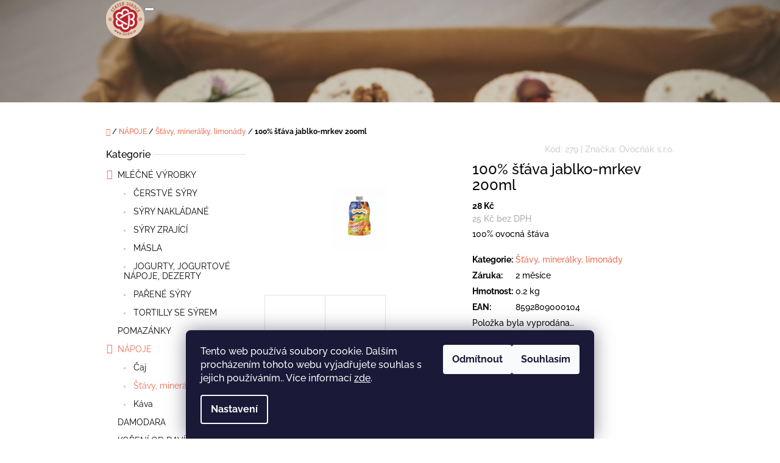

--- FILE ---
content_type: text/html; charset=utf-8
request_url: https://www.3srdce.cz/100-stava-jablko-mrkev-200ml/
body_size: 20758
content:
<!doctype html><html lang="cs" dir="ltr" class="header-background-light external-fonts-loaded"><head><meta charset="utf-8" /><meta name="viewport" content="width=device-width,initial-scale=1" /><title>100% šťáva jablko-mrkev 200ml - STATEK 3SRDCE</title><link rel="preconnect" href="https://cdn.myshoptet.com" /><link rel="dns-prefetch" href="https://cdn.myshoptet.com" /><link rel="preload" href="https://cdn.myshoptet.com/prj/dist/master/cms/libs/jquery/jquery-1.11.3.min.js" as="script" /><link href="https://cdn.myshoptet.com/prj/dist/master/cms/templates/frontend_templates/shared/css/font-face/raleway.css" rel="stylesheet"><link href="https://cdn.myshoptet.com/prj/dist/master/shop/dist/font-shoptet-10.css.8c2408abe456ea0fcfd3.css" rel="stylesheet"><script>
dataLayer = [];
dataLayer.push({'shoptet' : {
    "pageId": 807,
    "pageType": "productDetail",
    "currency": "CZK",
    "currencyInfo": {
        "decimalSeparator": ",",
        "exchangeRate": 1,
        "priceDecimalPlaces": 2,
        "symbol": "K\u010d",
        "symbolLeft": 0,
        "thousandSeparator": " "
    },
    "language": "cs",
    "projectId": 342589,
    "product": {
        "id": 279,
        "guid": "803f04d4-66e1-11eb-bf7d-0cc47a6c8f54",
        "hasVariants": false,
        "codes": [
            {
                "code": 279
            }
        ],
        "code": "279",
        "name": "100% \u0161\u0165\u00e1va jablko-mrkev 200ml",
        "appendix": "",
        "weight": 0.20000000000000001,
        "manufacturer": "Ovoc\u0148\u00e1k s.r.o.",
        "manufacturerGuid": "1EF533354F146DEAAD9FDA0BA3DED3EE",
        "currentCategory": "N\u00c1POJE | \u0160\u0165\u00e1vy, miner\u00e1lky, limon\u00e1dy",
        "currentCategoryGuid": "ca6dd7d7-6ef4-11ec-90ab-b8ca3a6a5ac4",
        "defaultCategory": "N\u00c1POJE | \u0160\u0165\u00e1vy, miner\u00e1lky, limon\u00e1dy",
        "defaultCategoryGuid": "ca6dd7d7-6ef4-11ec-90ab-b8ca3a6a5ac4",
        "currency": "CZK",
        "priceWithVat": 28
    },
    "cartInfo": {
        "id": null,
        "freeShipping": false,
        "freeShippingFrom": null,
        "leftToFreeGift": {
            "formattedPrice": "0 K\u010d",
            "priceLeft": 0
        },
        "freeGift": false,
        "leftToFreeShipping": {
            "priceLeft": null,
            "dependOnRegion": null,
            "formattedPrice": null
        },
        "discountCoupon": [],
        "getNoBillingShippingPrice": {
            "withoutVat": 0,
            "vat": 0,
            "withVat": 0
        },
        "cartItems": [],
        "taxMode": "ORDINARY"
    },
    "cart": [],
    "customer": {
        "priceRatio": 1,
        "priceListId": 1,
        "groupId": null,
        "registered": false,
        "mainAccount": false
    }
}});
dataLayer.push({'cookie_consent' : {
    "marketing": "denied",
    "analytics": "denied"
}});
document.addEventListener('DOMContentLoaded', function() {
    shoptet.consent.onAccept(function(agreements) {
        if (agreements.length == 0) {
            return;
        }
        dataLayer.push({
            'cookie_consent' : {
                'marketing' : (agreements.includes(shoptet.config.cookiesConsentOptPersonalisation)
                    ? 'granted' : 'denied'),
                'analytics': (agreements.includes(shoptet.config.cookiesConsentOptAnalytics)
                    ? 'granted' : 'denied')
            },
            'event': 'cookie_consent'
        });
    });
});
</script>

<!-- Google Tag Manager -->
<script>(function(w,d,s,l,i){w[l]=w[l]||[];w[l].push({'gtm.start':
new Date().getTime(),event:'gtm.js'});var f=d.getElementsByTagName(s)[0],
j=d.createElement(s),dl=l!='dataLayer'?'&l='+l:'';j.async=true;j.src=
'https://www.googletagmanager.com/gtm.js?id='+i+dl;f.parentNode.insertBefore(j,f);
})(window,document,'script','dataLayer','GTM-5GZ3P35');</script>
<!-- End Google Tag Manager -->

<meta property="og:type" content="website"><meta property="og:site_name" content="3srdce.cz"><meta property="og:url" content="https://www.3srdce.cz/100-stava-jablko-mrkev-200ml/"><meta property="og:title" content="100% šťáva jablko-mrkev 200ml - STATEK 3SRDCE"><meta name="author" content="STATEK 3SRDCE"><meta name="web_author" content="Shoptet.cz"><meta name="dcterms.rightsHolder" content="www.3srdce.cz"><meta name="robots" content="index,follow"><meta property="og:image" content="https://cdn.myshoptet.com/usr/www.3srdce.cz/user/shop/big/279-2_247-tok010-12-v01-jablko-mrkev-200ml-lego-viko-front-rgb-72dpi.jpg?60992978"><meta property="og:description" content="100% šťáva jablko-mrkev 200ml. 100% ovocná šťáva"><meta name="description" content="100% šťáva jablko-mrkev 200ml. 100% ovocná šťáva"><meta property="product:price:amount" content="28"><meta property="product:price:currency" content="CZK"><style>:root {--color-primary: #ea6c53;--color-primary-h: 10;--color-primary-s: 78%;--color-primary-l: 62%;--color-primary-hover: #cc5d47;--color-primary-hover-h: 10;--color-primary-hover-s: 57%;--color-primary-hover-l: 54%;--color-secondary: #e6b700;--color-secondary-h: 48;--color-secondary-s: 100%;--color-secondary-l: 45%;--color-secondary-hover: #cda300;--color-secondary-hover-h: 48;--color-secondary-hover-s: 100%;--color-secondary-hover-l: 40%;--color-tertiary: #cd5195;--color-tertiary-h: 327;--color-tertiary-s: 55%;--color-tertiary-l: 56%;--color-tertiary-hover: #b7327b;--color-tertiary-hover-h: 327;--color-tertiary-hover-s: 57%;--color-tertiary-hover-l: 46%;--color-header-background: #ffffff;--template-font: "Raleway";--template-headings-font: "Raleway";--header-background-url: url("https://cdn.myshoptet.com/usr/www.3srdce.cz/user/header_backgrounds/018a-6.jpg");--cookies-notice-background: #1A1937;--cookies-notice-color: #F8FAFB;--cookies-notice-button-hover: #f5f5f5;--cookies-notice-link-hover: #27263f;--templates-update-management-preview-mode-content: "Náhled aktualizací šablony je aktivní pro váš prohlížeč."}</style>
    
    <link href="https://cdn.myshoptet.com/prj/dist/master/shop/dist/main-10.less.9f94eacd43912b312b46.css" rel="stylesheet" />
            <link href="https://cdn.myshoptet.com/prj/dist/master/shop/dist/mobile-header-v1-10.less.555a70b2576ed56d92ba.css" rel="stylesheet" />
    
    <script>var shoptet = shoptet || {};</script>
    <script src="https://cdn.myshoptet.com/prj/dist/master/shop/dist/main-3g-header.js.05f199e7fd2450312de2.js"></script>
<!-- User include --><!-- project html code header -->
<head><!-- Google Tag Manager -->
<script>(function(w,d,s,l,i){w[l]=w[l]||[];w[l].push({'gtm.start':
new Date().getTime(),event:'gtm.js'});var f=d.getElementsByTagName(s)[0],
j=d.createElement(s),dl=l!='dataLayer'?'&l='+l:'';j.async=true;j.src=
'https://www.googletagmanager.com/gtm.js?id='+i+dl;f.parentNode.insertBefore(j,f);
})(window,document,'script','dataLayer','GTM-5GZ3P35');</script>
<!-- End Google Tag Manager --></head>
<!-- /User include --><link rel="shortcut icon" href="/favicon.ico" type="image/x-icon" /><link rel="canonical" href="https://www.3srdce.cz/100-stava-jablko-mrkev-200ml/" /><script>!function(){var t={9196:function(){!function(){var t=/\[object (Boolean|Number|String|Function|Array|Date|RegExp)\]/;function r(r){return null==r?String(r):(r=t.exec(Object.prototype.toString.call(Object(r))))?r[1].toLowerCase():"object"}function n(t,r){return Object.prototype.hasOwnProperty.call(Object(t),r)}function e(t){if(!t||"object"!=r(t)||t.nodeType||t==t.window)return!1;try{if(t.constructor&&!n(t,"constructor")&&!n(t.constructor.prototype,"isPrototypeOf"))return!1}catch(t){return!1}for(var e in t);return void 0===e||n(t,e)}function o(t,r,n){this.b=t,this.f=r||function(){},this.d=!1,this.a={},this.c=[],this.e=function(t){return{set:function(r,n){u(c(r,n),t.a)},get:function(r){return t.get(r)}}}(this),i(this,t,!n);var e=t.push,o=this;t.push=function(){var r=[].slice.call(arguments,0),n=e.apply(t,r);return i(o,r),n}}function i(t,n,o){for(t.c.push.apply(t.c,n);!1===t.d&&0<t.c.length;){if("array"==r(n=t.c.shift()))t:{var i=n,a=t.a;if("string"==r(i[0])){for(var f=i[0].split("."),s=f.pop(),p=(i=i.slice(1),0);p<f.length;p++){if(void 0===a[f[p]])break t;a=a[f[p]]}try{a[s].apply(a,i)}catch(t){}}}else if("function"==typeof n)try{n.call(t.e)}catch(t){}else{if(!e(n))continue;for(var l in n)u(c(l,n[l]),t.a)}o||(t.d=!0,t.f(t.a,n),t.d=!1)}}function c(t,r){for(var n={},e=n,o=t.split("."),i=0;i<o.length-1;i++)e=e[o[i]]={};return e[o[o.length-1]]=r,n}function u(t,o){for(var i in t)if(n(t,i)){var c=t[i];"array"==r(c)?("array"==r(o[i])||(o[i]=[]),u(c,o[i])):e(c)?(e(o[i])||(o[i]={}),u(c,o[i])):o[i]=c}}window.DataLayerHelper=o,o.prototype.get=function(t){var r=this.a;t=t.split(".");for(var n=0;n<t.length;n++){if(void 0===r[t[n]])return;r=r[t[n]]}return r},o.prototype.flatten=function(){this.b.splice(0,this.b.length),this.b[0]={},u(this.a,this.b[0])}}()}},r={};function n(e){var o=r[e];if(void 0!==o)return o.exports;var i=r[e]={exports:{}};return t[e](i,i.exports,n),i.exports}n.n=function(t){var r=t&&t.__esModule?function(){return t.default}:function(){return t};return n.d(r,{a:r}),r},n.d=function(t,r){for(var e in r)n.o(r,e)&&!n.o(t,e)&&Object.defineProperty(t,e,{enumerable:!0,get:r[e]})},n.o=function(t,r){return Object.prototype.hasOwnProperty.call(t,r)},function(){"use strict";n(9196)}()}();</script><style>/* custom background */@media (min-width: 992px) {body {background-position: top center;background-repeat: no-repeat;background-attachment: scroll;}}</style>    <!-- Global site tag (gtag.js) - Google Analytics -->
    <script async src="https://www.googletagmanager.com/gtag/js?id=G-FX423MQWGD"></script>
    <script>
        
        window.dataLayer = window.dataLayer || [];
        function gtag(){dataLayer.push(arguments);}
        

                    console.debug('default consent data');

            gtag('consent', 'default', {"ad_storage":"denied","analytics_storage":"denied","ad_user_data":"denied","ad_personalization":"denied","wait_for_update":500});
            dataLayer.push({
                'event': 'default_consent'
            });
        
        gtag('js', new Date());

                gtag('config', 'UA-190442613-1', { 'groups': "UA" });
        
                gtag('config', 'G-FX423MQWGD', {"groups":"GA4","send_page_view":false,"content_group":"productDetail","currency":"CZK","page_language":"cs"});
        
        
        
        
        
        
                    gtag('event', 'page_view', {"send_to":"GA4","page_language":"cs","content_group":"productDetail","currency":"CZK"});
        
                gtag('set', 'currency', 'CZK');

        gtag('event', 'view_item', {
            "send_to": "UA",
            "items": [
                {
                    "id": "279",
                    "name": "100% \u0161\u0165\u00e1va jablko-mrkev 200ml",
                    "category": "N\u00c1POJE \/ \u0160\u0165\u00e1vy, miner\u00e1lky, limon\u00e1dy",
                                        "brand": "Ovoc\u0148\u00e1k s.r.o.",
                                                            "price": 25
                }
            ]
        });
        
        
        
        
        
                    gtag('event', 'view_item', {"send_to":"GA4","page_language":"cs","content_group":"productDetail","value":25,"currency":"CZK","items":[{"item_id":"279","item_name":"100% \u0161\u0165\u00e1va jablko-mrkev 200ml","item_brand":"Ovoc\u0148\u00e1k s.r.o.","item_category":"N\u00c1POJE","item_category2":"\u0160\u0165\u00e1vy, miner\u00e1lky, limon\u00e1dy","price":25,"quantity":1,"index":0}]});
        
        
        
        
        
        
        
        document.addEventListener('DOMContentLoaded', function() {
            if (typeof shoptet.tracking !== 'undefined') {
                for (var id in shoptet.tracking.bannersList) {
                    gtag('event', 'view_promotion', {
                        "send_to": "UA",
                        "promotions": [
                            {
                                "id": shoptet.tracking.bannersList[id].id,
                                "name": shoptet.tracking.bannersList[id].name,
                                "position": shoptet.tracking.bannersList[id].position
                            }
                        ]
                    });
                }
            }

            shoptet.consent.onAccept(function(agreements) {
                if (agreements.length !== 0) {
                    console.debug('gtag consent accept');
                    var gtagConsentPayload =  {
                        'ad_storage': agreements.includes(shoptet.config.cookiesConsentOptPersonalisation)
                            ? 'granted' : 'denied',
                        'analytics_storage': agreements.includes(shoptet.config.cookiesConsentOptAnalytics)
                            ? 'granted' : 'denied',
                                                                                                'ad_user_data': agreements.includes(shoptet.config.cookiesConsentOptPersonalisation)
                            ? 'granted' : 'denied',
                        'ad_personalization': agreements.includes(shoptet.config.cookiesConsentOptPersonalisation)
                            ? 'granted' : 'denied',
                        };
                    console.debug('update consent data', gtagConsentPayload);
                    gtag('consent', 'update', gtagConsentPayload);
                    dataLayer.push(
                        { 'event': 'update_consent' }
                    );
                }
            });
        });
    </script>
</head>
    <body class="desktop id-807 in-stavy--mineralky--limonady template-10 type-product type-detail multiple-columns-body columns-3 ums_forms_redesign--off ums_a11y_category_page--on ums_discussion_rating_forms--off ums_flags_display_unification--on ums_a11y_login--on mobile-header-version-1"><noscript>
    <style>
        #header {
            padding-top: 0;
            position: relative !important;
            top: 0;
        }
        .header-navigation {
            position: relative !important;
        }
        .overall-wrapper {
            margin: 0 !important;
        }
        body:not(.ready) {
            visibility: visible !important;
        }
    </style>
    <div class="no-javascript">
        <div class="no-javascript__title">Musíte změnit nastavení vašeho prohlížeče</div>
        <div class="no-javascript__text">Podívejte se na: <a href="https://www.google.com/support/bin/answer.py?answer=23852">Jak povolit JavaScript ve vašem prohlížeči</a>.</div>
        <div class="no-javascript__text">Pokud používáte software na blokování reklam, může být nutné povolit JavaScript z této stránky.</div>
        <div class="no-javascript__text">Děkujeme.</div>
    </div>
</noscript>

        <div id="fb-root"></div>
        <script>
            window.fbAsyncInit = function() {
                FB.init({
                    autoLogAppEvents : true,
                    xfbml            : true,
                    version          : 'v24.0'
                });
            };
        </script>
        <script async defer crossorigin="anonymous" src="https://connect.facebook.net/cs_CZ/sdk.js#xfbml=1&version=v24.0"></script><script>
<!-- Google Tag Manager --> <script>(function(w,d,s,l,i){w[l]=w[l]||[];w[l].push({'gtm.start': new Date().getTime(),event:'gtm.js'});var f=d.getElementsByTagName(s)[0], j=d.createElement(s),dl=l!='dataLayer'?'&l='+l:'';j.async=true;j.src= 'https://www.googletagmanager.com/gtm.js?id='+i+dl;f.parentNode.insertBefore(j,f); })(window,document,'script','dataLayer','GTM-XXXXX');</script> <!-- End Google Tag Manager --> <!-- Google Tag Manager (noscript) --> <noscript><iframe src="https://www.googletagmanager.com/ns.html?id=GTM-XXXXX" height="0" width="0" style="display:none;visibility:hidden"></iframe></noscript> <!-- End Google Tag Manager (noscript) --><!-- Google Tag Manager (noscript) -->
<noscript><iframe src="https://www.googletagmanager.com/ns.html?id=GTM-5GZ3P35"
height="0" width="0" style="display:none;visibility:hidden"></iframe></noscript>
<!-- End Google Tag Manager (noscript) -->
</script>

<!-- Google Tag Manager (noscript) -->
<noscript><iframe src="https://www.googletagmanager.com/ns.html?id=GTM-5GZ3P35"
height="0" width="0" style="display:none;visibility:hidden"></iframe></noscript>
<!-- End Google Tag Manager (noscript) -->

    <div class="siteCookies siteCookies--bottom siteCookies--dark js-siteCookies" role="dialog" data-testid="cookiesPopup" data-nosnippet>
        <div class="siteCookies__form">
            <div class="siteCookies__content">
                <div class="siteCookies__text">
                    Tento web používá soubory cookie. Dalším procházením tohoto webu vyjadřujete souhlas s jejich používáním.. Více informací <a href="http://www.3srdce.cz/podminky-ochrany-osobnich-udaju/" target="\" _blank="">zde</a>.
                </div>
                <p class="siteCookies__links">
                    <button class="siteCookies__link js-cookies-settings" aria-label="Nastavení cookies" data-testid="cookiesSettings">Nastavení</button>
                </p>
            </div>
            <div class="siteCookies__buttonWrap">
                                    <button class="siteCookies__button js-cookiesConsentSubmit" value="reject" aria-label="Odmítnout cookies" data-testid="buttonCookiesReject">Odmítnout</button>
                                <button class="siteCookies__button js-cookiesConsentSubmit" value="all" aria-label="Přijmout cookies" data-testid="buttonCookiesAccept">Souhlasím</button>
            </div>
        </div>
        <script>
            document.addEventListener("DOMContentLoaded", () => {
                const siteCookies = document.querySelector('.js-siteCookies');
                document.addEventListener("scroll", shoptet.common.throttle(() => {
                    const st = document.documentElement.scrollTop;
                    if (st > 1) {
                        siteCookies.classList.add('siteCookies--scrolled');
                    } else {
                        siteCookies.classList.remove('siteCookies--scrolled');
                    }
                }, 100));
            });
        </script>
    </div>
<a href="#content" class="skip-link sr-only">Přejít na obsah</a><div class="overall-wrapper">
    <div class="user-action">
                    <div class="user-action-in">
            <div id="login" class="user-action-login popup-widget login-widget" role="dialog" aria-labelledby="loginHeading">
        <div class="popup-widget-inner">
                            <h2 id="loginHeading">Přihlášení k vašemu účtu</h2><div id="customerLogin"><form action="/action/Customer/Login/" method="post" id="formLoginIncluded" class="csrf-enabled formLogin" data-testid="formLogin"><input type="hidden" name="referer" value="" /><div class="form-group"><div class="input-wrapper email js-validated-element-wrapper no-label"><input type="email" name="email" class="form-control" autofocus placeholder="E-mailová adresa (např. jan@novak.cz)" data-testid="inputEmail" autocomplete="email" required /></div></div><div class="form-group"><div class="input-wrapper password js-validated-element-wrapper no-label"><input type="password" name="password" class="form-control" placeholder="Heslo" data-testid="inputPassword" autocomplete="current-password" required /><span class="no-display">Nemůžete vyplnit toto pole</span><input type="text" name="surname" value="" class="no-display" /></div></div><div class="form-group"><div class="login-wrapper"><button type="submit" class="btn btn-secondary btn-text btn-login" data-testid="buttonSubmit">Přihlásit se</button><div class="password-helper"><a href="/registrace/" data-testid="signup" rel="nofollow">Nová registrace</a><a href="/klient/zapomenute-heslo/" rel="nofollow">Zapomenuté heslo</a></div></div></div></form>
</div>                    </div>
    </div>

                <div id="cart-widget" class="user-action-cart popup-widget cart-widget loader-wrapper" data-testid="popupCartWidget" role="dialog" aria-hidden="true">
    <div class="popup-widget-inner cart-widget-inner place-cart-here">
        <div class="loader-overlay">
            <div class="loader"></div>
        </div>
    </div>

    <div class="cart-widget-button">
        <a href="/kosik/" class="btn btn-conversion" id="continue-order-button" rel="nofollow" data-testid="buttonNextStep">Pokračovat do košíku</a>
    </div>
</div>
    
        <div class="user-action-search popup-widget search-widget"  itemscope itemtype="https://schema.org/WebSite" data-testid="searchWidget">
        <meta itemprop="headline" content="Šťávy, minerálky, limonády"/><meta itemprop="url" content="https://www.3srdce.cz"/><meta itemprop="text" content="100% šťáva jablko-mrkev 200ml. 100% ovocná šťáva"/>        <div class="popup-widget-inner">
            <div class="search"><h2>Co potřebujete najít?</h2><form action="/action/ProductSearch/prepareString/" method="post"
    id="formSearchForm" class="search-form compact-form js-search-main"
    itemprop="potentialAction" itemscope itemtype="https://schema.org/SearchAction" data-testid="searchForm">
    <fieldset>
        <meta itemprop="target"
            content="https://www.3srdce.cz/vyhledavani/?string={string}"/>
        <input type="hidden" name="language" value="cs"/>
        
            
<input
    type="search"
    name="string"
        class="query-input form-control search-input js-search-input lg"
    placeholder="Napište, co hledáte"
    autocomplete="off"
    required
    itemprop="query-input"
    aria-label="Vyhledávání"
    data-testid="searchInput"
>
            <button type="submit" class="btn btn-default btn-arrow-right btn-lg" data-testid="searchBtn"><span class="sr-only">Hledat</span></button>
        
    </fieldset>
</form>
<h3>Doporučujeme</h3><div class="recommended-products"></div></div>
        </div>
    </div>
</div>
            </div>
<header id="header"><div class="container navigation-wrapper">
    <div class="header-navigation">
        <div>
            <div class="site-name"><a href="/" data-testid="linkWebsiteLogo"><img src="https://cdn.myshoptet.com/usr/www.3srdce.cz/user/logos/logo_statek_45.gif" alt="STATEK 3SRDCE" fetchpriority="low" /></a></div>            
    <div class="navigation-buttons">
                <a href="#" class="toggle-window" data-target="search" data-hover="true" data-testid="linkSearchIcon"><span class="sr-only">Hledat</span></a>
                                    <button class="top-nav-button top-nav-button-login toggle-window" type="button" data-target="login" data-hover="true" aria-haspopup="dialog" aria-expanded="false" aria-controls="login" data-testid="signin">
                    <span class="sr-only">Přihlášení</span>
                </button>
                            <a href="/kosik/" class="toggle-window cart-count" data-hover="true" data-target="cart" data-redirect="true" data-testid="headerCart" rel="nofollow" aria-haspopup="dialog" aria-expanded="false" aria-controls="cart-widget">
            <span class="sr-only">Nákupní košík</span>
                    </a>
        <a href="#" class="toggle-window" data-target="navigation" data-hover="true" data-testid="hamburgerMenu"><span class="sr-only">Menu</span></a>
    </div>

            <nav id="navigation" class="hovered-nav" aria-label="Hlavní menu" data-collapsible="true"><div class="navigation-in menu"><ul class="menu-level-1" role="menubar" data-testid="headerMenuItems"><li class="menu-item-744" role="none"><a href="/mlecne-vyrobky/" data-testid="headerMenuItem" role="menuitem" aria-expanded="false"><b>MLÉČNÉ VÝROBKY</b></a></li>
<li class="menu-item-717" role="none"><a href="/pomazanky/" data-testid="headerMenuItem" role="menuitem" aria-expanded="false"><b>POMAZÁNKY</b></a></li>
<li class="menu-item-729" role="none"><a href="/napoje/" data-testid="headerMenuItem" role="menuitem" aria-expanded="false"><b>NÁPOJE</b></a></li>
<li class="menu-item-735" role="none"><a href="/damodara/" data-testid="headerMenuItem" role="menuitem" aria-expanded="false"><b>DAMODARA</b></a></li>
<li class="menu-item-738" role="none"><a href="/koreni/" data-testid="headerMenuItem" role="menuitem" aria-expanded="false"><b>KOŘENÍ OD DAVÍDKA</b></a></li>
<li class="menu-item-798" role="none"><a href="/orechy-a-susene-ovoce/" data-testid="headerMenuItem" role="menuitem" aria-expanded="false"><b>OŘECHY, SUŠENÉ OVOCE A ŽELÉ</b></a></li>
<li class="menu-item-765" role="none"><a href="/testoviny-strouhanky/" data-testid="headerMenuItem" role="menuitem" aria-expanded="false"><b>TĚSTOVINY, STROUHANKY</b></a></li>
<li class="menu-item-747" role="none"><a href="/ostatni/" data-testid="headerMenuItem" role="menuitem" aria-expanded="false"><b>OSTATNÍ</b></a></li>
<li class="menu-item-792" role="none"><a href="/darkove-balicky/" data-testid="headerMenuItem" role="menuitem" aria-expanded="false"><b>DÁRKOVÉ BALÍČKY</b></a></li>
<li class="menu-item-39" role="none"><a href="/obchodni-podminky/" target="blank" data-testid="headerMenuItem" role="menuitem" aria-expanded="false"><b>Obchodní podmínky</b></a></li>
<li class="menu-item-29" role="none"><a href="/kontakty/" target="blank" data-testid="headerMenuItem" role="menuitem" aria-expanded="false"><b>Kontakty</b></a></li>
<li class="ext" id="nav-manufacturers" role="none"><a href="https://www.3srdce.cz/znacka/" data-testid="brandsText" role="menuitem"><b>Značky</b><span class="submenu-arrow"></span></a><ul class="menu-level-2" role="menu"><li role="none"><a href="/znacka/statek-3srdce/" data-testid="brandName" role="menuitem"><span>STATEK 3SRDCE</span></a></li></ul>
</li></ul>
    <ul class="navigationActions" role="menu">
                            <li role="none">
                                    <a href="/login/?backTo=%2F100-stava-jablko-mrkev-200ml%2F" rel="nofollow" data-testid="signin" role="menuitem"><span>Přihlášení</span></a>
                            </li>
                        </ul>
</div><span class="navigation-close"></span></nav><div class="menu-helper" data-testid="hamburgerMenu"><span>Více</span></div>
        </div>
    </div>

                </div>
    </header><!-- / header -->

    

<div id="content-wrapper" class="container content-wrapper">
    
                                <div class="breadcrumbs navigation-home-icon-wrapper" itemscope itemtype="https://schema.org/BreadcrumbList">
                                                                            <span id="navigation-first" data-basetitle="STATEK 3SRDCE" itemprop="itemListElement" itemscope itemtype="https://schema.org/ListItem">
                <a href="/" itemprop="item" class="navigation-home-icon"><span class="sr-only" itemprop="name">Domů</span></a>
                <span class="navigation-bullet">/</span>
                <meta itemprop="position" content="1" />
            </span>
                                <span id="navigation-1" itemprop="itemListElement" itemscope itemtype="https://schema.org/ListItem">
                <a href="/napoje/" itemprop="item" data-testid="breadcrumbsSecondLevel"><span itemprop="name">NÁPOJE</span></a>
                <span class="navigation-bullet">/</span>
                <meta itemprop="position" content="2" />
            </span>
                                <span id="navigation-2" itemprop="itemListElement" itemscope itemtype="https://schema.org/ListItem">
                <a href="/stavy--mineralky--limonady/" itemprop="item" data-testid="breadcrumbsSecondLevel"><span itemprop="name">Šťávy, minerálky, limonády</span></a>
                <span class="navigation-bullet">/</span>
                <meta itemprop="position" content="3" />
            </span>
                                            <span id="navigation-3" itemprop="itemListElement" itemscope itemtype="https://schema.org/ListItem" data-testid="breadcrumbsLastLevel">
                <meta itemprop="item" content="https://www.3srdce.cz/100-stava-jablko-mrkev-200ml/" />
                <meta itemprop="position" content="4" />
                <span itemprop="name" data-title="100% šťáva jablko-mrkev 200ml">100% šťáva jablko-mrkev 200ml <span class="appendix"></span></span>
            </span>
            </div>
            
    <div class="content-wrapper-in">
                                                <aside class="sidebar sidebar-left"  data-testid="sidebarMenu">
                                                                                                <div class="sidebar-inner">
                                                                                                        <div class="box box-bg-variant box-categories">    <div class="skip-link__wrapper">
        <span id="categories-start" class="skip-link__target js-skip-link__target sr-only" tabindex="-1">&nbsp;</span>
        <a href="#categories-end" class="skip-link skip-link--start sr-only js-skip-link--start">Přeskočit kategorie</a>
    </div>

<h4><span>Kategorie</span></h4>


<div id="categories"><div class="categories cat-01 expandable expanded" id="cat-744"><div class="topic"><a href="/mlecne-vyrobky/">MLÉČNÉ VÝROBKY<span class="cat-trigger">&nbsp;</span></a></div>

                    <ul class=" expanded">
                                        <li >
                <a href="/cerstve-syry/">
                    ČERSTVÉ SÝRY
                                    </a>
                                                                </li>
                                <li >
                <a href="/syry-nakladane/">
                    SÝRY NAKLÁDANÉ
                                    </a>
                                                                </li>
                                <li >
                <a href="/syry-zrajici/">
                    SÝRY ZRAJÍCÍ
                                    </a>
                                                                </li>
                                <li >
                <a href="/masla/">
                    MÁSLA
                                    </a>
                                                                </li>
                                <li >
                <a href="/jogurty/">
                    JOGURTY, JOGURTOVÉ NÁPOJE, DEZERTY
                                    </a>
                                                                </li>
                                <li >
                <a href="/parene-syry/">
                    PAŘENÉ SÝRY
                                    </a>
                                                                </li>
                                <li >
                <a href="/tortilly-se-syrem/">
                    TORTILLY SE SÝREM
                                    </a>
                                                                </li>
                </ul>
    </div><div class="categories cat-02 expanded" id="cat-717"><div class="topic"><a href="/pomazanky/">POMAZÁNKY<span class="cat-trigger">&nbsp;</span></a></div></div><div class="categories cat-01 expandable active expanded" id="cat-729"><div class="topic child-active"><a href="/napoje/">NÁPOJE<span class="cat-trigger">&nbsp;</span></a></div>

                    <ul class=" active expanded">
                                        <li >
                <a href="/caj/">
                    Čaj
                                    </a>
                                                                </li>
                                <li class="
                active                                                 ">
                <a href="/stavy--mineralky--limonady/">
                    Šťávy, minerálky, limonády
                                    </a>
                                                                </li>
                                <li >
                <a href="/kava/">
                    Káva
                                    </a>
                                                                </li>
                </ul>
    </div><div class="categories cat-02 expanded" id="cat-735"><div class="topic"><a href="/damodara/">DAMODARA<span class="cat-trigger">&nbsp;</span></a></div></div><div class="categories cat-01 expanded" id="cat-738"><div class="topic"><a href="/koreni/">KOŘENÍ OD DAVÍDKA<span class="cat-trigger">&nbsp;</span></a></div></div><div class="categories cat-02 external" id="cat-798"><div class="topic"><a href="/orechy-a-susene-ovoce/">OŘECHY, SUŠENÉ OVOCE A ŽELÉ<span class="cat-trigger">&nbsp;</span></a></div></div><div class="categories cat-01 expandable expanded" id="cat-765"><div class="topic"><a href="/testoviny-strouhanky/">TĚSTOVINY, STROUHANKY<span class="cat-trigger">&nbsp;</span></a></div>

                    <ul class=" expanded">
                                        <li >
                <a href="/testoviny/">
                    Těstoviny
                                    </a>
                                                                </li>
                                <li >
                <a href="/strouhanky/">
                    Strouhanky
                                    </a>
                                                                </li>
                </ul>
    </div><div class="categories cat-02 expanded" id="cat-747"><div class="topic"><a href="/ostatni/">OSTATNÍ<span class="cat-trigger">&nbsp;</span></a></div></div><div class="categories cat-01 expanded" id="cat-792"><div class="topic"><a href="/darkove-balicky/">DÁRKOVÉ BALÍČKY<span class="cat-trigger">&nbsp;</span></a></div></div>                <div class="categories cat-02 expandable" id="cat-manufacturers" data-testid="brandsList">
            
            <div class="topic"><a href="https://www.3srdce.cz/znacka/" data-testid="brandsText">Značky</a></div>
            <ul class="menu-level-2" role="menu"><li role="none"><a href="/znacka/statek-3srdce/" data-testid="brandName" role="menuitem"><span>STATEK 3SRDCE</span></a></li></ul>
        </div>
    </div>

    <div class="skip-link__wrapper">
        <a href="#categories-start" class="skip-link skip-link--end sr-only js-skip-link--end" tabindex="-1" hidden>Přeskočit kategorie</a>
        <span id="categories-end" class="skip-link__target js-skip-link__target sr-only" tabindex="-1">&nbsp;</span>
    </div>
</div>
                                                                                                                                                                                                    </div>
                                                            </aside>
                            <main id="content" class="content narrow">
                            
<div class="p-detail" itemscope itemtype="https://schema.org/Product">

    
    <meta itemprop="name" content="100% šťáva jablko-mrkev 200ml" />
    <meta itemprop="category" content="Úvodní stránka &gt; NÁPOJE &gt; Šťávy, minerálky, limonády &gt; 100% šťáva jablko-mrkev 200ml" />
    <meta itemprop="url" content="https://www.3srdce.cz/100-stava-jablko-mrkev-200ml/" />
    <meta itemprop="image" content="https://cdn.myshoptet.com/usr/www.3srdce.cz/user/shop/big/279-2_247-tok010-12-v01-jablko-mrkev-200ml-lego-viko-front-rgb-72dpi.jpg?60992978" />
            <meta itemprop="description" content="100% ovocná šťáva" />
                <span class="js-hidden" itemprop="manufacturer" itemscope itemtype="https://schema.org/Organization">
            <meta itemprop="name" content="Ovocňák s.r.o." />
        </span>
        <span class="js-hidden" itemprop="brand" itemscope itemtype="https://schema.org/Brand">
            <meta itemprop="name" content="Ovocňák s.r.o." />
        </span>
                            <meta itemprop="gtin13" content="8592809000104" />            
        <div class="p-detail-inner">

                <form action="/action/Cart/addCartItem/" method="post" id="product-detail-form" class="pr-action clearfix csrf-enabled" data-testid="formProduct">
                            <meta itemprop="productID" content="279" /><meta itemprop="identifier" content="803f04d4-66e1-11eb-bf7d-0cc47a6c8f54" /><meta itemprop="sku" content="279" /><span itemprop="offers" itemscope itemtype="https://schema.org/Offer"><meta itemprop="url" content="https://www.3srdce.cz/100-stava-jablko-mrkev-200ml/" /><meta itemprop="price" content="28.00" /><meta itemprop="priceCurrency" content="CZK" /><link itemprop="itemCondition" href="https://schema.org/NewCondition" /><meta itemprop="warranty" content="2 měsíce" /></span><input type="hidden" name="productId" value="279" /><input type="hidden" name="priceId" value="279" /><input type="hidden" name="language" value="cs" />

                
                
                <div class="p-image-wrapper">

                    



                    
                    <div class="p-image" style="" data-testid="mainImage">
                        

<a href="https://cdn.myshoptet.com/usr/www.3srdce.cz/user/shop/big/279-2_247-tok010-12-v01-jablko-mrkev-200ml-lego-viko-front-rgb-72dpi.jpg?60992978" class="p-main-image cloud-zoom" data-href="https://cdn.myshoptet.com/usr/www.3srdce.cz/user/shop/orig/279-2_247-tok010-12-v01-jablko-mrkev-200ml-lego-viko-front-rgb-72dpi.jpg?60992978"><img src="https://cdn.myshoptet.com/usr/www.3srdce.cz/user/shop/big/279-2_247-tok010-12-v01-jablko-mrkev-200ml-lego-viko-front-rgb-72dpi.jpg?60992978" alt="247 tok010 12 v01 jablko mrkev 200ml lego viko front rgb 72dpi" width="1024" height="768"  fetchpriority="high" />
</a>                    </div>

                    
    <div class="col-sm-12 p-thumbnails-wrapper">

        <div class="p-thumbnails">

            <div class="p-thumbnails-inner">

                <div>
                                                                                        <a href="https://cdn.myshoptet.com/usr/www.3srdce.cz/user/shop/big/279-2_247-tok010-12-v01-jablko-mrkev-200ml-lego-viko-front-rgb-72dpi.jpg?60992978" class="p-thumbnail highlighted">
                            <img src="data:image/svg+xml,%3Csvg%20width%3D%22100%22%20height%3D%22100%22%20xmlns%3D%22http%3A%2F%2Fwww.w3.org%2F2000%2Fsvg%22%3E%3C%2Fsvg%3E" alt="247 tok010 12 v01 jablko mrkev 200ml lego viko front rgb 72dpi" width="100" height="100"  data-src="https://cdn.myshoptet.com/usr/www.3srdce.cz/user/shop/related/279-2_247-tok010-12-v01-jablko-mrkev-200ml-lego-viko-front-rgb-72dpi.jpg?60992978" fetchpriority="low" />
                        </a>
                        <a href="https://cdn.myshoptet.com/usr/www.3srdce.cz/user/shop/big/279-2_247-tok010-12-v01-jablko-mrkev-200ml-lego-viko-front-rgb-72dpi.jpg?60992978" class="cbox-gal" data-gallery="lightbox[gallery]" data-alt="247 tok010 12 v01 jablko mrkev 200ml lego viko front rgb 72dpi"></a>
                                                                    <a href="https://cdn.myshoptet.com/usr/www.3srdce.cz/user/shop/big/279-1_most--1.jpg?601be4b7" class="p-thumbnail">
                            <img src="data:image/svg+xml,%3Csvg%20width%3D%22100%22%20height%3D%22100%22%20xmlns%3D%22http%3A%2F%2Fwww.w3.org%2F2000%2Fsvg%22%3E%3C%2Fsvg%3E" alt="mošt (1)" width="100" height="100"  data-src="https://cdn.myshoptet.com/usr/www.3srdce.cz/user/shop/related/279-1_most--1.jpg?601be4b7" fetchpriority="low" />
                        </a>
                        <a href="https://cdn.myshoptet.com/usr/www.3srdce.cz/user/shop/big/279-1_most--1.jpg?601be4b7" class="cbox-gal" data-gallery="lightbox[gallery]" data-alt="mošt (1)"></a>
                                    </div>

            </div>

            <a href="#" class="thumbnail-prev"></a>
            <a href="#" class="thumbnail-next"></a>

        </div>

    </div>


                </div>

                
                <div class="p-info-wrapper">
                                                                <div class="p-detail-top">

                            <span class="p-code">
        <span class="p-code-label">Kód:</span>
                    <span>279</span>
            </span>

                        <i>|</i>
                                                    <span class="p-vendor">Značka: <a href="/znacka/ovocnak-s-r-o/" data-testid="productCardBrandName">Ovocňák s.r.o.</a></span>
                        
                    </div>

                    <h1>  100% šťáva jablko-mrkev 200ml</h1>

                    
                
                    
                                            <div class="price">

                            <div class="p-final-price-wrapper">
                                                                    <strong class="price-final" data-testid="productCardPrice">
            <span class="price-final-holder">
                28 Kč
    

        </span>
    </strong>
                                                                                                                <span class="price-additional">
                                        25 Kč
            bez DPH                            </span>
                                        <span class="price-measure">
                    
                        </span>
                                    
                                                            </div>

                            
                        </div>

                        
                        
                                                                        <div class="p-details">
                                                    <div class="p-short-description" data-testid="productCardShortDescr">
                                <p>100% ovocná šťáva</p>
                            </div>
                                                                    </div>
                
                        
                        
                                                                            
                        
                                            
                    
                    

                    <div class="p-details-bottom">

                        <div class="p-details">

                            <table class="detail-parameters">
                                                                                                                                <tr>
    <th>
        <span class="row-header-label">
            Kategorie<span class="row-header-label-colon">:</span>
        </span>
    </th>
    <td>
        <a href="/stavy--mineralky--limonady/">Šťávy, minerálky, limonády</a>    </td>
</tr>
    <tr>
        <th>
            <span class="row-header-label">
                Záruka<span class="row-header-label-colon">:</span>
            </span>
        </th>
        <td>
            2 měsíce
        </td>
    </tr>
    <tr>
        <th>
            <span class="row-header-label">
                Hmotnost<span class="row-header-label-colon">:</span>
            </span>
        </th>
        <td>
            0.2 kg
        </td>
    </tr>
    <tr class="productEan">
      <th>
          <span class="row-header-label productEan__label">
              EAN<span class="row-header-label-colon">:</span>
          </span>
      </th>
      <td>
          <span class="productEan__value">8592809000104</span>
      </td>
  </tr>
    <tr class="sold-out">
        <td colspan="2">
            Položka byla vyprodána&hellip;
        </td>
    </tr>
                            </table>

                        </div>

                    </div>

                                        
                    <div class="link-icons" data-testid="productDetailActionIcons">
    <a href="#" class="link-icon print" title="Tisknout produkt"><span>Tisk</span></a>
    <a href="/100-stava-jablko-mrkev-200ml:dotaz/" class="link-icon chat" title="Mluvit s prodejcem" rel="nofollow"><span>Zeptat se</span></a>
        </div>
                        <div class="social-icons share">
                                            <a href="https://www.facebook.com/share.php?u=https%3A%2F%2Fwww.3srdce.cz%2F100-stava-jablko-mrkev-200ml%2F&amp;amp;title=100%25+%C5%A1%C5%A5%C3%A1va+jablko-mrkev+200ml" class="social-icon facebook" target="blank"><span class="sr-only">Facebook</span></a>
                    
    </div>

                </div>

                        </form>
        </div>



    
    <div class="shp-tabs-wrapper p-detail-tabs-wrapper">
        <div class="row">
            <div class="col-sm-12 shp-tabs-row responsive-nav">
                <div class="shp-tabs-holder">
    <ul id="p-detail-tabs" class="shp-tabs p-detail-tabs visible-links" role="tablist">
                            <li class="shp-tab active" data-testid="tabDescription">
                <a href="#description" class="shp-tab-link" role="tab" data-toggle="tab">Popis</a>
            </li>
                                                                                                                         <li class="shp-tab" data-testid="tabDiscussion">
                                <a href="#productDiscussion" class="shp-tab-link" role="tab" data-toggle="tab">Diskuze</a>
            </li>
                                        </ul>
</div>
            </div>
            <div class="col-sm-12 ">
                <div id="tab-content" class="tab-content">
                                                                <div id="description" class="tab-pane fade in active" role="tabpanel">
        <div class="description-inner">
            <div class="basic-description">
                
                                    <p>Vyrobeno pouze z čerstvého ovoce, ošetřeno jen pasterací.&nbsp;Bez přídavku vody, sladidel, ochucovadel a jiné chemie<span>, bez použití koncentrátů, bez filtrace konzervantů.</span><span></span></p>
<p><span>Skladujte při teplotě 0-25°C</span></p>
<p><span></span><span>Složení: 80% jablko, 20% mrkev</span></p>
<p><span>Hmotnost: 200g</span></p>
<p>Cena za kg/140,-Kč</p>
<h3>Nutriční hodnoty na 100 g</h3>
<table class="cwr3a8-1 kkcpuJ">
<tbody>
<tr>
<td>Energetická hodnota</td>
<td>182<span>&nbsp;</span>kJ/43<span>&nbsp;</span>kcal</td>
</tr>
<tr>
<td>Tuky</td>
<td>0.1<span>&nbsp;</span>g</td>
</tr>
<tr>
<td class="level_1">z toho nasycené mastné kyseliny</td>
<td>0.03<span>&nbsp;</span>g</td>
</tr>
<tr>
<td>Sacharidy</td>
<td>9.9<span>&nbsp;</span>g</td>
</tr>
<tr>
<td class="level_1">z toho cukry</td>
<td>9.32<span>&nbsp;</span>g</td>
</tr>
<tr>
<td>Bílkoviny</td>
<td>0.81<span>&nbsp;</span>g</td>
</tr>
<tr>
<td>Sůl</td>
<td>0.05<span>&nbsp;</span>g</td>
</tr>
<tr>
<td>Vláknina</td>
<td>0.1<span>&nbsp;</span>g</td>
</tr>
</tbody>
</table>
<p>&nbsp;</p>
<p>Výrobce:</p>
<p><a href="https://www.ovocnak.cz">Ovocňák s.r.o</a><br />Rudice 36<br />687 32 &nbsp;Rudice<br />Česká republika</p>
                            </div>
            
        </div>
    </div>
                                                                                                                                                    <div id="productDiscussion" class="tab-pane fade" role="tabpanel" data-testid="areaDiscussion">
        <div id="discussionWrapper" class="discussion-wrapper unveil-wrapper" data-parent-tab="productDiscussion" data-testid="wrapperDiscussion">
                                    
    <div class="discussionContainer js-discussion-container" data-editorid="discussion">
                    <p data-testid="textCommentNotice">Buďte první, kdo napíše příspěvek k této položce. </p>
                                                        <div class="add-comment discussion-form-trigger" data-unveil="discussion-form" aria-expanded="false" aria-controls="discussion-form" role="button">
                <span class="link-like comment-icon" data-testid="buttonAddComment">Přidat komentář</span>
                        </div>
                        <div id="discussion-form" class="discussion-form vote-form js-hidden">
                            <form action="/action/ProductDiscussion/addPost/" method="post" id="formDiscussion" data-testid="formDiscussion">
    <input type="hidden" name="formId" value="9" />
    <input type="hidden" name="discussionEntityId" value="279" />
            <div class="row">
        <div class="form-group col-xs-12 col-sm-6">
            <input type="text" name="fullName" value="" id="fullName" class="form-control" placeholder="Jméno" data-testid="inputUserName"/>
                        <span class="no-display">Nevyplňujte toto pole:</span>
            <input type="text" name="surname" value="" class="no-display" />
        </div>
        <div class="form-group js-validated-element-wrapper no-label col-xs-12 col-sm-6">
            <input type="email" name="email" value="" id="email" class="form-control js-validate-required" placeholder="E-mail" data-testid="inputEmail"/>
        </div>
        <div class="col-xs-12">
            <div class="form-group">
                <input type="text" name="title" id="title" class="form-control" placeholder="Název" data-testid="inputTitle" />
            </div>
            <div class="form-group no-label js-validated-element-wrapper">
                <textarea name="message" id="message" class="form-control js-validate-required" rows="7" placeholder="Komentář" data-testid="inputMessage"></textarea>
            </div>
                                <div class="form-group js-validated-element-wrapper consents consents-first">
            <input
                type="hidden"
                name="consents[]"
                id="discussionConsents37"
                value="37"
                                                        data-special-message="validatorConsent"
                            />
                                        <label for="discussionConsents37" class="whole-width">
                                        Vložením komentáře souhlasíte s <a href="/podminky-ochrany-osobnich-udaju/" target="_blank" rel="noopener noreferrer">podmínkami ochrany osobních údajů</a>
                </label>
                    </div>
                            <fieldset class="box box-sm box-bg-default">
    <h4>Bezpečnostní kontrola</h4>
    <div class="form-group captcha-image">
        <img src="[data-uri]" alt="" data-testid="imageCaptcha" width="150" height="40"  fetchpriority="low" />
    </div>
    <div class="form-group js-validated-element-wrapper smart-label-wrapper">
        <label for="captcha"><span class="required-asterisk">Opište text z obrázku</span></label>
        <input type="text" id="captcha" name="captcha" class="form-control js-validate js-validate-required">
    </div>
</fieldset>
            <div class="form-group">
                <input type="submit" value="Odeslat komentář" class="btn btn-sm btn-primary" data-testid="buttonSendComment" />
            </div>
        </div>
    </div>
</form>

                    </div>
                    </div>

        </div>
    </div>
                                                        </div>
            </div>
        </div>
    </div>

</div>
                    </main>
    </div>
    
            
    
</div>
        
        
            <footer id="footer">
            <h2 class="sr-only">Zápatí</h2>

                                                                <div class="footer-section system-footer">
                    <div class="container">
                        <ul class="footer-links" data-editorid="footerLinks">
            <li class="footer-link">
            <a href="https://www.shoptet.cz/" target="blank">
Shoptet.cz
</a>
        </li>
            <li class="footer-link">
            <a href="https://www.mujprvnieshop.cz/" target="blank">
Můjprvníeshop.cz
</a>
        </li>
    </ul>
                    </div>
                </div>
                                                <div class="footer-section footer-bottom">
                <div class="container">
                    <span id="signature" style="display: inline-block !important; visibility: visible !important;"><a href="https://www.shoptet.cz/?utm_source=footer&utm_medium=link&utm_campaign=create_by_shoptet" class="image" target="_blank"><img src="data:image/svg+xml,%3Csvg%20width%3D%2217%22%20height%3D%2217%22%20xmlns%3D%22http%3A%2F%2Fwww.w3.org%2F2000%2Fsvg%22%3E%3C%2Fsvg%3E" data-src="https://cdn.myshoptet.com/prj/dist/master/cms/img/common/logo/shoptetLogo.svg" width="17" height="17" alt="Shoptet" class="vam" fetchpriority="low" /></a><a href="https://www.shoptet.cz/?utm_source=footer&utm_medium=link&utm_campaign=create_by_shoptet" class="title" target="_blank">Vytvořil Shoptet</a></span>
                    <span class="copyright" data-testid="textCopyright">
                        Copyright 2026 <strong>STATEK 3SRDCE</strong>. Všechna práva vyhrazena.                                            </span>
                </div>
            </div>
                    </footer>
        <!-- / footer -->
    
        </div>
        <!-- / overall-wrapper -->

                    <script src="https://cdn.myshoptet.com/prj/dist/master/cms/libs/jquery/jquery-1.11.3.min.js"></script>
                <script>var shoptet = shoptet || {};shoptet.abilities = {"about":{"generation":3,"id":"10"},"config":{"category":{"product":{"image_size":"detail"}},"navigation_breakpoint":991,"number_of_active_related_products":3,"product_slider":{"autoplay":false,"autoplay_speed":3000,"loop":true,"navigation":true,"pagination":true,"shadow_size":0}},"elements":{"recapitulation_in_checkout":true},"feature":{"directional_thumbnails":false,"extended_ajax_cart":false,"extended_search_whisperer":false,"fixed_header":true,"images_in_menu":false,"product_slider":false,"simple_ajax_cart":true,"smart_labels":false,"tabs_accordion":false,"tabs_responsive":true,"top_navigation_menu":false,"user_action_fullscreen":false}};shoptet.design = {"template":{"name":"Waltz","colorVariant":"10-one"},"layout":{"homepage":"catalog3","subPage":"catalog3","productDetail":"catalog3"},"colorScheme":{"conversionColor":"#e6b700","conversionColorHover":"#cda300","color1":"#ea6c53","color2":"#cc5d47","color3":"#cd5195","color4":"#b7327b"},"fonts":{"heading":"Raleway","text":"Raleway"},"header":{"backgroundImage":"https:\/\/www.3srdce.czuser\/header_backgrounds\/018a-6.jpg","image":null,"logo":"https:\/\/www.3srdce.czuser\/logos\/logo_statek_45.gif","color":"#ffffff"},"background":{"enabled":true,"color":{"enabled":false,"color":"#cbcefb"},"image":{"url":null,"attachment":"scroll","position":"center"}}};shoptet.config = {};shoptet.events = {};shoptet.runtime = {};shoptet.content = shoptet.content || {};shoptet.updates = {};shoptet.messages = [];shoptet.messages['lightboxImg'] = "Obrázek";shoptet.messages['lightboxOf'] = "z";shoptet.messages['more'] = "Více";shoptet.messages['cancel'] = "Zrušit";shoptet.messages['removedItem'] = "Položka byla odstraněna z košíku.";shoptet.messages['discountCouponWarning'] = "Zapomněli jste uplatnit slevový kupón. Pro pokračování jej uplatněte pomocí tlačítka vedle vstupního pole, nebo jej smažte.";shoptet.messages['charsNeeded'] = "Prosím, použijte minimálně 3 znaky!";shoptet.messages['invalidCompanyId'] = "Neplané IČ, povoleny jsou pouze číslice";shoptet.messages['needHelp'] = "Potřebujete pomoc?";shoptet.messages['showContacts'] = "Zobrazit kontakty";shoptet.messages['hideContacts'] = "Skrýt kontakty";shoptet.messages['ajaxError'] = "Došlo k chybě; obnovte prosím stránku a zkuste to znovu.";shoptet.messages['variantWarning'] = "Zvolte prosím variantu produktu.";shoptet.messages['chooseVariant'] = "Zvolte variantu";shoptet.messages['unavailableVariant'] = "Tato varianta není dostupná a není možné ji objednat.";shoptet.messages['withVat'] = "včetně DPH";shoptet.messages['withoutVat'] = "bez DPH";shoptet.messages['toCart'] = "Do košíku";shoptet.messages['emptyCart'] = "Prázdný košík";shoptet.messages['change'] = "Změnit";shoptet.messages['chosenBranch'] = "Zvolená pobočka";shoptet.messages['validatorRequired'] = "Povinné pole";shoptet.messages['validatorEmail'] = "Prosím vložte platnou e-mailovou adresu";shoptet.messages['validatorUrl'] = "Prosím vložte platnou URL adresu";shoptet.messages['validatorDate'] = "Prosím vložte platné datum";shoptet.messages['validatorNumber'] = "Vložte číslo";shoptet.messages['validatorDigits'] = "Prosím vložte pouze číslice";shoptet.messages['validatorCheckbox'] = "Zadejte prosím všechna povinná pole";shoptet.messages['validatorConsent'] = "Bez souhlasu nelze odeslat.";shoptet.messages['validatorPassword'] = "Hesla se neshodují";shoptet.messages['validatorInvalidPhoneNumber'] = "Vyplňte prosím platné telefonní číslo bez předvolby.";shoptet.messages['validatorInvalidPhoneNumberSuggestedRegion'] = "Neplatné číslo — navržený region: %1";shoptet.messages['validatorInvalidCompanyId'] = "Neplatné IČ, musí být ve tvaru jako %1";shoptet.messages['validatorFullName'] = "Nezapomněli jste příjmení?";shoptet.messages['validatorHouseNumber'] = "Prosím zadejte správné číslo domu";shoptet.messages['validatorZipCode'] = "Zadané PSČ neodpovídá zvolené zemi";shoptet.messages['validatorShortPhoneNumber'] = "Telefonní číslo musí mít min. 8 znaků";shoptet.messages['choose-personal-collection'] = "Prosím vyberte místo doručení u osobního odběru, není zvoleno.";shoptet.messages['choose-external-shipping'] = "Upřesněte prosím vybraný způsob dopravy";shoptet.messages['choose-ceska-posta'] = "Pobočka České Pošty není určena, zvolte prosím některou";shoptet.messages['choose-hupostPostaPont'] = "Pobočka Maďarské pošty není vybrána, zvolte prosím nějakou";shoptet.messages['choose-postSk'] = "Pobočka Slovenské pošty není zvolena, vyberte prosím některou";shoptet.messages['choose-ulozenka'] = "Pobočka Uloženky nebyla zvolena, prosím vyberte některou";shoptet.messages['choose-zasilkovna'] = "Pobočka Zásilkovny nebyla zvolena, prosím vyberte některou";shoptet.messages['choose-ppl-cz'] = "Pobočka PPL ParcelShop nebyla vybrána, vyberte prosím jednu";shoptet.messages['choose-glsCz'] = "Pobočka GLS ParcelShop nebyla zvolena, prosím vyberte některou";shoptet.messages['choose-dpd-cz'] = "Ani jedna z poboček služby DPD Parcel Shop nebyla zvolená, prosím vyberte si jednu z možností.";shoptet.messages['watchdogType'] = "Je zapotřebí vybrat jednu z možností u sledování produktu.";shoptet.messages['watchdog-consent-required'] = "Musíte zaškrtnout všechny povinné souhlasy";shoptet.messages['watchdogEmailEmpty'] = "Prosím vyplňte e-mail";shoptet.messages['privacyPolicy'] = 'Musíte souhlasit s ochranou osobních údajů';shoptet.messages['amountChanged'] = '(množství bylo změněno)';shoptet.messages['unavailableCombination'] = 'Není k dispozici v této kombinaci';shoptet.messages['specifyShippingMethod'] = 'Upřesněte dopravu';shoptet.messages['PIScountryOptionMoreBanks'] = 'Možnost platby z %1 bank';shoptet.messages['PIScountryOptionOneBank'] = 'Možnost platby z 1 banky';shoptet.messages['PIScurrencyInfoCZK'] = 'V měně CZK lze zaplatit pouze prostřednictvím českých bank.';shoptet.messages['PIScurrencyInfoHUF'] = 'V měně HUF lze zaplatit pouze prostřednictvím maďarských bank.';shoptet.messages['validatorVatIdWaiting'] = "Ověřujeme";shoptet.messages['validatorVatIdValid'] = "Ověřeno";shoptet.messages['validatorVatIdInvalid'] = "DIČ se nepodařilo ověřit, i přesto můžete objednávku dokončit";shoptet.messages['validatorVatIdInvalidOrderForbid'] = "Zadané DIČ nelze nyní ověřit, protože služba ověřování je dočasně nedostupná. Zkuste opakovat zadání později, nebo DIČ vymažte s vaši objednávku dokončete v režimu OSS. Případně kontaktujte prodejce.";shoptet.messages['validatorVatIdInvalidOssRegime'] = "Zadané DIČ nemůže být ověřeno, protože služba ověřování je dočasně nedostupná. Vaše objednávka bude dokončena v režimu OSS. Případně kontaktujte prodejce.";shoptet.messages['previous'] = "Předchozí";shoptet.messages['next'] = "Následující";shoptet.messages['close'] = "Zavřít";shoptet.messages['imageWithoutAlt'] = "Tento obrázek nemá popisek";shoptet.messages['newQuantity'] = "Nové množství:";shoptet.messages['currentQuantity'] = "Aktuální množství:";shoptet.messages['quantityRange'] = "Prosím vložte číslo v rozmezí %1 a %2";shoptet.messages['skipped'] = "Přeskočeno";shoptet.messages.validator = {};shoptet.messages.validator.nameRequired = "Zadejte jméno a příjmení.";shoptet.messages.validator.emailRequired = "Zadejte e-mailovou adresu (např. jan.novak@example.com).";shoptet.messages.validator.phoneRequired = "Zadejte telefonní číslo.";shoptet.messages.validator.messageRequired = "Napište komentář.";shoptet.messages.validator.descriptionRequired = shoptet.messages.validator.messageRequired;shoptet.messages.validator.captchaRequired = "Vyplňte bezpečnostní kontrolu.";shoptet.messages.validator.consentsRequired = "Potvrďte svůj souhlas.";shoptet.messages.validator.scoreRequired = "Zadejte počet hvězdiček.";shoptet.messages.validator.passwordRequired = "Zadejte heslo, které bude obsahovat min. 4 znaky.";shoptet.messages.validator.passwordAgainRequired = shoptet.messages.validator.passwordRequired;shoptet.messages.validator.currentPasswordRequired = shoptet.messages.validator.passwordRequired;shoptet.messages.validator.birthdateRequired = "Zadejte datum narození.";shoptet.messages.validator.billFullNameRequired = "Zadejte jméno a příjmení.";shoptet.messages.validator.deliveryFullNameRequired = shoptet.messages.validator.billFullNameRequired;shoptet.messages.validator.billStreetRequired = "Zadejte název ulice.";shoptet.messages.validator.deliveryStreetRequired = shoptet.messages.validator.billStreetRequired;shoptet.messages.validator.billHouseNumberRequired = "Zadejte číslo domu.";shoptet.messages.validator.deliveryHouseNumberRequired = shoptet.messages.validator.billHouseNumberRequired;shoptet.messages.validator.billZipRequired = "Zadejte PSČ.";shoptet.messages.validator.deliveryZipRequired = shoptet.messages.validator.billZipRequired;shoptet.messages.validator.billCityRequired = "Zadejte název města.";shoptet.messages.validator.deliveryCityRequired = shoptet.messages.validator.billCityRequired;shoptet.messages.validator.companyIdRequired = "Zadejte IČ.";shoptet.messages.validator.vatIdRequired = "Zadejte DIČ.";shoptet.messages.validator.billCompanyRequired = "Zadejte název společnosti.";shoptet.messages['loading'] = "Načítám…";shoptet.messages['stillLoading'] = "Stále načítám…";shoptet.messages['loadingFailed'] = "Načtení se nezdařilo. Zkuste to znovu.";shoptet.messages['productsSorted'] = "Produkty seřazeny.";shoptet.messages['formLoadingFailed'] = "Formulář se nepodařilo načíst. Zkuste to prosím znovu.";shoptet.messages.moreInfo = "Více informací";shoptet.config.orderingProcess = {active: false,step: false};shoptet.config.documentsRounding = '3';shoptet.config.documentPriceDecimalPlaces = '0';shoptet.config.thousandSeparator = ' ';shoptet.config.decSeparator = ',';shoptet.config.decPlaces = '2';shoptet.config.decPlacesSystemDefault = '2';shoptet.config.currencySymbol = 'Kč';shoptet.config.currencySymbolLeft = '0';shoptet.config.defaultVatIncluded = 1;shoptet.config.defaultProductMaxAmount = 9999;shoptet.config.inStockAvailabilityId = -1;shoptet.config.defaultProductMaxAmount = 9999;shoptet.config.inStockAvailabilityId = -1;shoptet.config.cartActionUrl = '/action/Cart';shoptet.config.advancedOrderUrl = '/action/Cart/GetExtendedOrder/';shoptet.config.cartContentUrl = '/action/Cart/GetCartContent/';shoptet.config.stockAmountUrl = '/action/ProductStockAmount/';shoptet.config.addToCartUrl = '/action/Cart/addCartItem/';shoptet.config.removeFromCartUrl = '/action/Cart/deleteCartItem/';shoptet.config.updateCartUrl = '/action/Cart/setCartItemAmount/';shoptet.config.addDiscountCouponUrl = '/action/Cart/addDiscountCoupon/';shoptet.config.setSelectedGiftUrl = '/action/Cart/setSelectedGift/';shoptet.config.rateProduct = '/action/ProductDetail/RateProduct/';shoptet.config.customerDataUrl = '/action/OrderingProcess/step2CustomerAjax/';shoptet.config.registerUrl = '/registrace/';shoptet.config.agreementCookieName = 'site-agreement';shoptet.config.cookiesConsentUrl = '/action/CustomerCookieConsent/';shoptet.config.cookiesConsentIsActive = 1;shoptet.config.cookiesConsentOptAnalytics = 'analytics';shoptet.config.cookiesConsentOptPersonalisation = 'personalisation';shoptet.config.cookiesConsentOptNone = 'none';shoptet.config.cookiesConsentRefuseDuration = 7;shoptet.config.cookiesConsentName = 'CookiesConsent';shoptet.config.agreementCookieExpire = 30;shoptet.config.cookiesConsentSettingsUrl = '/cookies-settings/';shoptet.config.fonts = {"google":{"attributes":"400,500,700:latin-ext","families":["Raleway"],"urls":["https:\/\/cdn.myshoptet.com\/prj\/dist\/master\/cms\/templates\/frontend_templates\/shared\/css\/font-face\/raleway.css"]},"custom":{"families":["shoptet"],"urls":["https:\/\/cdn.myshoptet.com\/prj\/dist\/master\/shop\/dist\/font-shoptet-10.css.8c2408abe456ea0fcfd3.css"]}};shoptet.config.mobileHeaderVersion = '1';shoptet.config.fbCAPIEnabled = false;shoptet.config.fbPixelEnabled = false;shoptet.config.fbCAPIUrl = '/action/FacebookCAPI/';shoptet.content.regexp = /strana-[0-9]+[\/]/g;shoptet.content.colorboxHeader = '<div class="colorbox-html-content">';shoptet.content.colorboxFooter = '</div>';shoptet.customer = {};shoptet.csrf = shoptet.csrf || {};shoptet.csrf.token = 'csrf_8I/3kdYS0df0c352210fa805';shoptet.csrf.invalidTokenModal = '<div><h2>Přihlaste se prosím znovu</h2><p>Omlouváme se, ale Váš CSRF token pravděpodobně vypršel. Abychom mohli udržet Vaši bezpečnost na co největší úrovni potřebujeme, abyste se znovu přihlásili.</p><p>Děkujeme za pochopení.</p><div><a href="/login/?backTo=%2F100-stava-jablko-mrkev-200ml%2F">Přihlášení</a></div></div> ';shoptet.csrf.formsSelector = 'csrf-enabled';shoptet.csrf.submitListener = true;shoptet.csrf.validateURL = '/action/ValidateCSRFToken/Index/';shoptet.csrf.refreshURL = '/action/RefreshCSRFTokenNew/Index/';shoptet.csrf.enabled = true;shoptet.config.googleAnalytics ||= {};shoptet.config.googleAnalytics.isGa4Enabled = true;shoptet.config.googleAnalytics.route ||= {};shoptet.config.googleAnalytics.route.ua = "UA";shoptet.config.googleAnalytics.route.ga4 = "GA4";shoptet.config.ums_a11y_category_page = true;shoptet.config.discussion_rating_forms = false;shoptet.config.ums_forms_redesign = false;shoptet.config.showPriceWithoutVat = '';shoptet.config.ums_a11y_login = true;</script>
        
        
        
        

                    <script src="https://cdn.myshoptet.com/prj/dist/master/shop/dist/main-3g.js.d30081754cb01c7aa255.js"></script>
    <script src="https://cdn.myshoptet.com/prj/dist/master/cms/templates/frontend_templates/shared/js/jqueryui/i18n/datepicker-cs.js"></script>
        
<script>if (window.self !== window.top) {const script = document.createElement('script');script.type = 'module';script.src = "https://cdn.myshoptet.com/prj/dist/master/shop/dist/editorPreview.js.e7168e827271d1c16a1d.js";document.body.appendChild(script);}</script>                        
                                                    <!-- User include -->
        <div class="container">
            <!-- project html code footer -->
<!-- Google Tag Manager (noscript) -->
<noscript><iframe src="https://www.googletagmanager.com/ns.html?id=GTM-5GZ3P35"
height="0" width="0" style="display:none;visibility:hidden"></iframe></noscript>
<!-- End Google Tag Manager (noscript) -->

        </div>
        <!-- /User include -->

        
        
        
        <div class="messages">
            
        </div>

        <div id="screen-reader-announcer" class="sr-only" aria-live="polite" aria-atomic="true"></div>

            <script id="trackingScript" data-products='{"products":{"279":{"content_category":"NÁPOJE \/ Šťávy, minerálky, limonády","content_type":"product","content_name":"100% šťáva jablko-mrkev 200ml","base_name":"100% šťáva jablko-mrkev 200ml","variant":null,"manufacturer":"Ovocňák s.r.o.","content_ids":["279"],"guid":"803f04d4-66e1-11eb-bf7d-0cc47a6c8f54","visibility":2,"value":"28","valueWoVat":"25","facebookPixelVat":false,"currency":"CZK","base_id":279,"category_path":["NÁPOJE","Šťávy, minerálky, limonády"]}},"banners":{},"lists":[]}'>
        if (typeof shoptet.tracking.processTrackingContainer === 'function') {
            shoptet.tracking.processTrackingContainer(
                document.getElementById('trackingScript').getAttribute('data-products')
            );
        } else {
            console.warn('Tracking script is not available.');
        }
    </script>
    </body>
</html>
